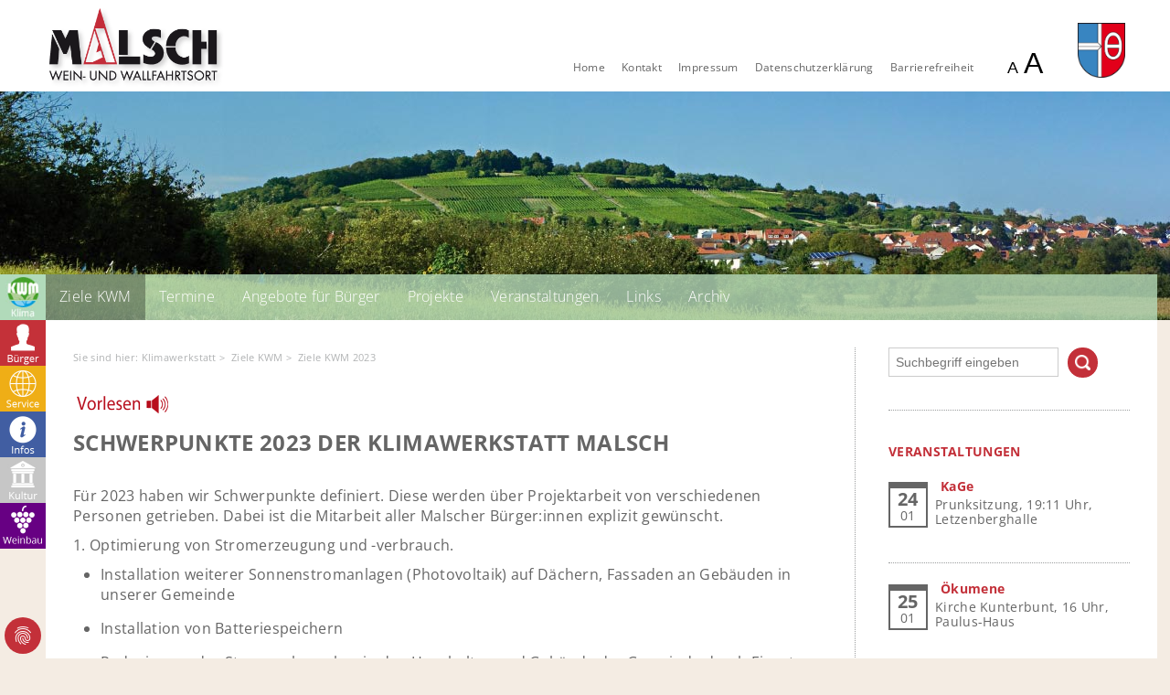

--- FILE ---
content_type: text/html; charset=utf-8
request_url: https://www.malsch-weinort.de/klimawerkstatt/ueber-uns/leitbild-kwm/
body_size: 7839
content:
<!DOCTYPE html>
<html lang="de-DE">
<head>

<meta charset="utf-8">
<!-- 
	This website is powered by TYPO3 - inspiring people to share!
	TYPO3 is a free open source Content Management Framework initially created by Kasper Skaarhoj and licensed under GNU/GPL.
	TYPO3 is copyright 1998-2026 of Kasper Skaarhoj. Extensions are copyright of their respective owners.
	Information and contribution at https://typo3.org/
-->

<base href="https://www.malsch-weinort.de/">
<link rel="icon" href="/fileadmin/Templates/images/icons/favicon.ico" type="image/vnd.microsoft.icon">
<title>Ziele KWM 2023</title>
<meta http-equiv="x-ua-compatible" content="IE=edge" />
<meta name="generator" content="TYPO3 CMS" />
<meta name="description" content="Malsch, Wein- und Wallfahrtsort bei Heidelberg in Baden-Württemberg am Rande des Schwarzwalds" />
<meta name="keywords" content="Malsch, Weinort, Wallfahrtsort, bei Heidelberg, Baden-Württemberg, Schwarzwald" />
<meta name="author" content="Gemeinde Malsch" />
<meta name="robots" content="index,follow" />
<meta name="viewport" content="width=device-width, initial-scale=1.0, maximum-scale=1.0, user-scalable=no" />
<meta property="og:description" content="Malsch, Wein- und Wallfahrtsort bei Heidelberg in Baden-Württemberg am Rande des Schwarzwalds" />
<meta property="og:locale" content="de_DE" />
<meta property="og:type" content="website" />
<meta property="og:site_name" content="Malsch, Wein- und Wallfahrtsort" />
<meta name="twitter:card" content="summary" />
<meta name="icbm" content="49.24, 8.67" />
<meta name="revisit-after" content="7 daystypenum = 0" />
<meta name="theme-color" content="#c33039" />


<link rel="stylesheet" href="/typo3temp/assets/css/7015c8c4ac5ff815b57530b221005fc6.css" media="all">
<link rel="stylesheet" href="/typo3conf/ext/dp_cookieconsent/Resources/Public/css/dp_cookieconsent.css" media="all">
<link rel="stylesheet" href="fileadmin/Templates/css/fonts.css" media="all">
<link rel="stylesheet" href="fileadmin/Templates/css/style.css" media="all">
<link rel="stylesheet" href="fileadmin/Templates/css/slightbox.css" media="all">
<link rel="stylesheet" href="fileadmin/Templates/css/jquery.dropdown.css" media="all">




<script src="fileadmin/Templates/js/jquery-1.12.0.min.js"></script>
<script src="fileadmin/Templates/js/jquery-migrate-1.2.1.min.js"></script>
<script src="fileadmin/Templates/js/jquery.dropdown.js"></script>
<script src="fileadmin/Templates/js/jquery.mixitup.min.js"></script>



 <meta name="og:image" content="https://www.malsch-weinort.de//fileadmin/_processed_/3/a/csm_pc-bg_7493c1a606.jpg" />  <meta name="twitter:image" content="https://www.malsch-weinort.de//fileadmin/_processed_/3/a/csm_pc-bg_7493c1a606.jpg" /> <meta name="og:image:alt" content="" /><link rel="canonical" href="https://www.malsch-weinort.de//klimawerkstatt/ueber-uns/leitbild-kwm/" /><meta name="og:url" content="https://www.malsch-weinort.de//klimawerkstatt/ueber-uns/leitbild-kwm/,," /><script type="application/ld+json">
      {
        "@context": "http://schema.org",
        "@type": "WebSite","headline": "", "image": ["https://www.malsch-weinort.de//fileadmin/_processed_/3/a/csm_pc-bg_a06a66c367.jpg"]}
    </script><script data-ignore="1" data-cookieconsent="statistics" type="text/plain"></script>
<link rel="canonical" href="https://www.malsch-weinort.de/klimawerkstatt/ueber-uns/leitbild-kwm/"/>

</head>
<body>
<div id="header-wrap"><div id="header"><div id="logo"><h1>Malsch Wein- und Wallfahrtsort</h1><p><a href="/buerger/aktuelles/"><img alt="Logo von Malsch" src="/fileadmin/Templates/images/logo.png" width="361" height="162" /></a></p><div id="top-menu"><a href="/buerger/aktuelles/" title="Home">Home</a><a href="/service/kontakt/" title="Kontakt">Kontakt</a><a href="/service/impressum/" title="Impressum">Impressum</a><a href="/service/impressum/datenschutz/" title="Datenschutzerklärung">Datenschutzerklärung</a><a href="/service/barrierefreiheit/" title="Barrierefreiheit">Barrierefreiheit</a><div id="topinfo"><!--div id="kontrast"><a href="de/startseite/###CONTRASTCHANGE###" class="styleswitch" id="normal" rel="normal.css" title="Kontrast ändern" onclick="setActiveStyleSheet('normal.css'); return false;"><img src="fileadmin/Templates/images/icons/Kontrast.svg" alt="Kontrast ändern"></a></div--><div id="schrift"><a><img src="fileadmin/Templates/images/icons/Schriftgroesse.svg" alt="Schriftgröße einstellen"></a><div id="infopopup"><p>Verwenden Sie diese Tastaturbefehle,<br />
			um die Schriftgröße zu verändern:</p><span class="button">STRG</span><span class="button">-</span> bzw. <span class="button">STRG</span><span class="button">+</span></div></div></div></div><div class="clear"></div><p class="wappen"><img alt="Wappen von Malsch" src="/fileadmin/Templates/images/wappen.png" width="259" height="300" /></p></div></div><div id="header-bg"><img src="/fileadmin/img/pc-bg.jpg" width="2500" height="250"   alt="Malsch, Wein- und Wallfahrtsort im Landkreis Karlsruhe in Baden-Württemberg" title="Malsch, Wein- und Wallfahrtsort am Schwarzwald"  border="0"></div><div class="mobileNavi"><div class="navi-rot"><a href="#" data-jq-dropdown="#jq-dropdown-1"><img src="fileadmin/Templates/images/menu-icons/buerger.jpg" alt="Menü Bürger" /></a><div class="jq-dropdown jq-dropdown-tip" id="jq-dropdown-1"><ul class="jq-dropdown-menu"><li><a href="/buerger/der-buergermeister-informiert/">Der Bürgermeister informiert</a></li><li><a href="/buerger/aktuelles/">Aktuelles</a><ul class="jq-dropdown-menu"><li><a href="/buerger/aktuelles/gemeindeentwicklungskonzept/">Gemeindeentwicklungskonzept</a></li><li><a href="/buerger/aktuelles/sanierungsgebiet-ortsmitte-iv/">Sanierungsgebiet Ortsmitte IV</a></li><li><a href="/buerger/aktuelles/integrationskreis-malsch/">Integrationsarbeit Malsch</a></li><li><a href="/buerger/aktuelles/abfallentsorgung/">Abfallentsorgung</a></li><li><a href="/buerger/aktuelles/reisigplatz/">Reisigplatz</a></li><li><a href="/buerger/aktuelles/hundesteuerpflicht/">Hundesteuerpflicht</a></li><li><a href="/buerger/aktuelles/streupflicht/">Streupflicht</a></li><li><a href="/buerger/aktuelles/haeusliche-gewalt/">Häusliche Gewalt</a></li></ul></li><li><a href="/buerger/oeffentliche-bekanntmachung/">Öffentliche Bekanntmachung</a></li><li><a href="/buerger/wissen/kindergarten/kindernest/">Wissen</a><ul class="jq-dropdown-menu"><li><a href="/buerger/wissen/kindergarten/kindernest/">Kindergarten/Kinderhaus</a></li><li><a href="/buerger/wissen/schulen/">Schulen</a></li><li><a href="/buerger/wissen/kirchen/">Kirchen</a></li><li><a href="/buerger/wissen/buecherei/">Bücherei</a></li><li><a href="/buerger/wissen/volkshochschulen/">Volkshochschulen</a></li><li><a href="/buerger/wissen/kinder-und-jugendkunstschule-kikusch/">Kinder- und Jugendkunstschule KIKUSCH</a></li></ul></li><li><a href="/buerger/auskunft/rufnummern/">Auskunft</a><ul class="jq-dropdown-menu"><li><a href="/buerger/auskunft/rufnummern/">Rufnummern</a></li><li><a href="/buerger/auskunft/beratung/">Beratung</a></li><li><a href="/buerger/auskunft/bodenrichtwerte/">Bodenrichtwerte/Gutachterausschuss</a></li><li><a href="/buerger/auskunft/abfallwirtschaft/">Abfallwirtschaft</a></li></ul></li><li><a href="/buerger/links/nachbargemeinden/">Links</a><ul class="jq-dropdown-menu"><li><a href="/buerger/links/nachbargemeinden/">Nachbargemeinden</a></li><li><a href="/buerger/links/regionale-links/">Regionale Links</a></li><li><a href="/buerger/links/oepnv-/-ruftaxi/">ÖPNV / Ruftaxi</a></li><li><a href="/buerger/links/radnetz/">RadNETZ</a></li></ul></li></ul></div></div><div class="navi-gelb"><a href="#" data-jq-dropdown="#jq-dropdown-2"><img src="fileadmin/Templates/images/menu-icons/service.jpg" alt="Menü Service" /></a><div class="jq-dropdown jq-dropdown-tip" id="jq-dropdown-2"><ul class="jq-dropdown-menu"><li><a href="/service/rathaus/aemterverzeichnis/">Rathaus</a><ul class="jq-dropdown-menu"><li><a href="/service/rathaus/aemterverzeichnis/">Ämterverzeichnis</a></li><li><a href="/service/rathaus/fundbuero/">Fundbüro</a></li><li><a href="/service/rathaus/ebuergerservice/">EBürgerservice</a></li><li><a href="/service/rathaus/formularservice-gemeinde/">Formularservice Gemeinde</a><ul class="jq-dropdown-menu"><li><a href="/service/rathaus/formularservice-gemeinde/anmeldung/">Anmeldung</a></li><li><a href="/service/rathaus/formularservice-gemeinde/anforderung-von-personenstandsurkunden/">Anforderung von Personenstandsurkunden</a></li><li><a href="/service/rathaus/formularservice-gemeinde/antrag-verkehrsrechtliche-anordnung/">Antrag verkehrsrechtliche Anordnung</a></li><li><a href="/service/rathaus/formularservice-gemeinde/digitale-bauantraege/">Digitale Bauanträge</a></li><li><a href="/service/rathaus/formularservice-gemeinde/wohnungsgeberbescheinigung/">Wohnungsgeberbescheinigung</a></li><li><a href="/service/rathaus/formularservice-gemeinde/hundesteuer/">Hundesteuer</a></li><li><a href="/service/rathaus/formularservice-gemeinde/abbuchung/">Abbuchung</a></li><li><a href="/service/rathaus/formularservice-gemeinde/gewerbe-an-und-abmeldung/">Gewerbe An- und Abmeldung</a></li><li><a href="/service/rathaus/formularservice-gemeinde/zustimmungserklaerung-der-gesetzlichen-vertreter-bei-ausweis-bzw-passantraegen-von-minderjaehrigen/">Zustimmungserklärung der gesetzlichen Vertreter bei Ausweis- bzw. Passanträgen von Minderjährigen</a></li><li><a href="/service/rathaus/formularservice-gemeinde/schadensmeldung/">Schadensmeldung</a></li></ul></li><li><a href="/service/rathaus/gebuehrenkatalog/">Gebührenkatalog</a></li><li><a href="/service/rathaus/haushalt/">Haushalt</a></li><li><a href="/service/rathaus/ausschreibungen/">Ausschreibungen</a><ul class="jq-dropdown-menu"><li><a href="/service/rathaus/ausschreibungen/stellenausschreibungen/">Stellenausschreibungen</a></li><li><a href="/service/rathaus/ausschreibungen/oeffentliche-ausschreibung-nach-vob/">Öffentliche Ausschreibungen</a></li><li><a href="/service/rathaus/ausschreibungen/vergaben/">Vergaben</a></li></ul></li><li><a href="/service/rathaus/satzungen/verordnungen/">Satzungen/Verordnungen</a></li><li><a href="/service/rathaus/ehrungen/">Ehrungen</a></li></ul></li><li><a href="/service/buergerserviceportal/">Bürgerserviceportal</a></li><li><a href="/service/gemeinderat/">Gemeinderat</a><ul class="jq-dropdown-menu"><li><a href="/service/gemeinderat/sitzungen/">Sitzungen</a></li><li><a href="/service/gemeinderat/einladung-vorlage/">Einladung, Vorlage</a></li><li><a href="/service/gemeinderat/berichte/">Berichte</a></li><li><a href="/service/gemeinderat/geschaeftsordnung/">Geschäftsordnung</a></li><li><a href="/service/gemeinderat/archiv/">Archiv</a></li></ul></li><li><a href="/service/gemeinde-rundschau/">Gemeinde-Rundschau</a><ul class="jq-dropdown-menu"><li><a href="/service/gemeinde-rundschau/bestellung/abonnemet/">Bestellung/Abonnemet</a></li><li><a href="/service/gemeinde-rundschau/veroeffentlichung-alters-u-ehejubilaren/">Veröffentlichung Alters- u. Ehejubilaren</a></li></ul></li><li><a href="/service/kiju-forum/">KiJu-Forum</a><ul class="jq-dropdown-menu"><li><a href="/service/kiju-forum/konzeption/">Konzeption</a></li><li><a href="/service/kiju-forum/aktuelles/">Aktuelles</a></li><li><a href="/service/kiju-forum/protokolle/">Protokolle</a></li></ul></li><li><a href="/service/partnergemeinden/zamardi/">Partnergemeinden</a><ul class="jq-dropdown-menu"><li><a href="/service/partnergemeinden/zamardi/">Zamardi</a></li><li><a href="/service/partnergemeinden/soehle/">Söhle</a></li></ul></li><li><a href="/service/kontakt/">Kontakt</a></li><li><a href="/service/industrie-gewerbe/">Industrie & Gewerbe</a></li></ul></div></div><div class="navi-blau"><a href="#" data-jq-dropdown="#jq-dropdown-3"><img src="fileadmin/Templates/images/menu-icons/infos.jpg" alt="Menü Infos" /></a><div class="jq-dropdown jq-dropdown-tip" id="jq-dropdown-3"><ul class="jq-dropdown-menu"><li><a href="/info/grusswort/">Grußwort</a></li><li><a href="/info/chronik/">Chronik</a></li><li><a href="/info/galerie/">Galerie</a><ul class="jq-dropdown-menu"><li><a href="/info/galerie/bilder-von-malsch/">Bilder von Malsch</a></li><li><a href="/info/galerie/luftbilder-malsch/">Luftbilder Malsch</a></li></ul></li><li><a href="/info/juedisches-leben/">Jüdisches Leben</a><ul class="jq-dropdown-menu"><li><a href="/info/juedisches-leben/infotafel/">Infotafel</a></li><li><a href="/info/juedisches-leben/dorfplatz/">Dorfplatz</a></li><li><a href="/info/juedisches-leben/stolpersteine/">Stolpersteine</a></li></ul></li></ul></div></div><div class="navi-grau"><a href="#" data-jq-dropdown="#jq-dropdown-4"><img src="fileadmin/Templates/images/menu-icons/kultur.jpg" alt="Menü Kultur" /></a><div class="jq-dropdown jq-dropdown-tip" id="jq-dropdown-4"><ul class="jq-dropdown-menu"><li><a href="/kultur/veranstaltungen/">Veranstaltungen</a></li><li><a href="/kultur/maelscher-markt/">Mälscher Markt</a></li><li><a href="/kultur/kulturtreff/">Kulturtreff</a></li><li><a href="/kultur/vereine/">Vereine</a></li><li><a href="/kultur/parteien/">Parteien</a></li></ul></div></div><div class="navi-gruen"><a href="#" data-jq-dropdown="#jq-dropdown-5"><img src="fileadmin/Templates/images/menu-icons/klimawerkstatt.jpg" alt="Menü Klimawerkstatt" /></a><div class="jq-dropdown jq-dropdown-tip" id="jq-dropdown-5"><ul class="jq-dropdown-menu"><li><a href="/klimawerkstatt/ziele-kwm/" class="active">Ziele KWM</a><ul class="jq-dropdown-menu"><li><a href="/klimawerkstatt/ueber-uns/leitbild-kwm/" class="active">Ziele KWM 2023</a></li></ul></li><li><a href="/klimawerkstatt/aktuelles/">Termine</a></li><li><a href="/klimawerkstatt/angebote-fuer-buerger/">Angebote für Bürger</a></li><li><a href="/klimawerkstatt/projekte/">Projekte</a></li><li><a href="/klimawerkstatt/veranstaltungen/">Veranstaltungen</a></li><li><a href="/klimawerkstatt/warum-klimaschutz/">Links</a><ul class="jq-dropdown-menu"><li><a href="/klimawerkstatt/warum-klimaschutz/begriffe-klimaschutz/">Begriffe Klimaschutz</a></li><li><a href="/klimawerkstatt/kliba/">KliBA</a></li></ul></li><li><a href="/klimawerkstatt/archiv/">Archiv</a><ul class="jq-dropdown-menu"><li><a href="/klimawerkstatt/archiv/protokolle/">Protokolle</a></li></ul></li></ul></div></div><div class="navi-lila"><a href="#" data-jq-dropdown="#jq-dropdown-6"><img src="fileadmin/Templates/images/menu-icons/weinbau.jpg" alt="Menü Weinbau" /></a><div class="jq-dropdown jq-dropdown-tip" id="jq-dropdown-6"><ul class="jq-dropdown-menu"><li><a href="/weinbau/geschichte/">Geschichte</a></li><li><a href="/weinbau/genossenschaft/">Genossenschaft</a></li><li><a href="/weinbau/weingueter/">Weingüter</a></li><li><a href="/weinbau/weinwanderweg/">Weinwanderweg</a></li><li><a href="/weinbau/weinfeste/">Weinfeste</a></li></ul></div></div><div class="clear"></div></div></div><div id="container"><div id="icons"><p><a href="/klimawerkstatt/ziele-kwm/"><img alt="Menü Klima" src="/fileadmin/Templates/images/menu-icons/klimawerkstatt.jpg" width="64" height="64" /></a></p><p><a href="/buerger/aktuelles/"><img alt="Menü Bürger" src="/fileadmin/Templates/images/menu-icons/buerger.jpg" width="100" height="100" /></a></p><p><a href="/service/rathaus/aemterverzeichnis/"><img alt="Menü Service" src="/fileadmin/Templates/images/menu-icons/service.jpg" width="100" height="100" /></a></p><p><a href="/info/grusswort/"><img alt="Menü Infos" src="/fileadmin/Templates/images/menu-icons/infos.jpg" width="100" height="100" /></a></p><p><a href="/kultur/kulturtreff/"><img alt="Menü Kultur" src="/fileadmin/Templates/images/menu-icons/kultur.jpg" width="100" height="100" /></a></p><p><a href="/weinbau/"><img alt="Menü Weinbau" src="/fileadmin/Templates/images/menu-icons/weinbau.jpg" width="100" height="100" /></a></p></div><div class="navi-gruen"><ul id="hauptnavi"><li><a href="/klimawerkstatt/ziele-kwm/" class="active">Ziele KWM</a><ul id="ebeneZwei"><li><a href="/klimawerkstatt/ueber-uns/leitbild-kwm/" class="active">Ziele KWM 2023</a></li></ul></li><li><a href="/klimawerkstatt/aktuelles/">Termine</a></li><li><a href="/klimawerkstatt/angebote-fuer-buerger/">Angebote für Bürger</a></li><li><a href="/klimawerkstatt/projekte/">Projekte</a></li><li><a href="/klimawerkstatt/veranstaltungen/">Veranstaltungen</a></li><li><a href="/klimawerkstatt/warum-klimaschutz/">Links</a><ul id="ebeneZwei"><li><a href="/klimawerkstatt/warum-klimaschutz/begriffe-klimaschutz/">Begriffe Klimaschutz</a></li><li><a href="/klimawerkstatt/kliba/">KliBA</a></li></ul></li><li><a href="/klimawerkstatt/archiv/">Archiv</a><ul id="ebeneZwei"><li><a href="/klimawerkstatt/archiv/protokolle/">Protokolle</a></li></ul></li></ul></div><div id="content"><div id="content-left"><p class="rootline" itemscope itemtype="http://schema.org/BreadcrumbList">
		Sie sind hier:
			
		
			
					
							<a href="/klimawerkstatt/ueber-uns/leitbild-kwm/" itemprop="itemListElement" ><span itemprop="name">Klimawerkstatt</span><meta itemprop="position" content="" /></a> >&nbsp; 
						
				
		
			
					
							<a href="/klimawerkstatt/ziele-kwm/" itemprop="itemListElement" ><span itemprop="name">Ziele KWM</span><meta itemprop="position" content="" /></a> >&nbsp; 
						
				
		
			
					
							<span itemprop="name">Ziele KWM 2023</span><meta itemprop="position" content="" /></p><link href="//vrweb15.linguatec.org/VoiceReaderWeb15User/player20/styles/grey/player_skin.css" rel="stylesheet" type="text/css" /><script type="text/javascript"><!--
vrweb_customerid='11612';
vrweb_player_form='1';
vrweb_player_type='embedded';
vrweb_player_color='grey';
vrweb_guilang='de';
vrweb_icon='04';
vrweb_iconcolor='red';
vrweb_lang='de-DE';
vrweb_readelementsid='content-left,sidebar-right';
vrweb_exclelementsclass='page-navigation';
vrweb_exclelementsid='footer-menu,indexedsearchbox';
//--></script><script type="text/javascript" charset="UTF-8" src="//vrweb15.linguatec.org/VoiceReaderWeb15User/player20/scripts/readpremium20.js"></script><!--TYPO3SEARCH_begin--><div id="c317" class="frame frame-default frame-type-text frame-layout-0"><header><h2 class="">
                Schwerpunkte 2023 der Klimawerkstatt Malsch
            </h2></header><p class="paragraph">Für 2023 haben wir Schwerpunkte definiert. Diese werden über Projektarbeit von verschiedenen Personen getrieben. Dabei ist die Mitarbeit aller Malscher Bürger:innen explizit gewünscht.</p><p class="paragraph">1. Optimierung von Stromerzeugung und -verbrauch.&nbsp;</p><ul><li class="paragraph">Installation weiterer Sonnenstromanlagen (Photovoltaik) auf Dächern, Fassaden an Gebäuden in unserer Gemeinde&nbsp;</li><li class="paragraph">Installation von Batteriespeichern&nbsp;&nbsp;</li><li class="paragraph">Reduzierung des Stromverbrauches in den Haushalten und Gebäude der Gemeinde durch Einsatz energieeffizienter Geräte und Implementierung von Maßnahmen zur Stromeinsparung (z.B. Straßenbeleuchtung)&nbsp;&nbsp;</li></ul><p class="paragraph">2. Optimierung der Wärmeerzeugung und -verbrauch&nbsp;&nbsp;</p><ul><li class="paragraph">Installation umweltfreundlicherer Heizungsanlagen&nbsp;&nbsp;</li><li class="paragraph">Reduzierung des Wärmebedarfs durch Gebäudedämmung&nbsp;</li><li class="paragraph">Installation von Lüftungssystemen mit Wärmerückgewinnung&nbsp;</li><li class="paragraph">Reduzierung durch Optimierung des Verbrauchs&nbsp;</li><li class="paragraph">Nutzung von Solarthermie&nbsp;</li></ul><p class="paragraph">3. Verstärkte Nutzung klimafreundlicher Verkehrsmittel&nbsp;</p><ul><li class="paragraph">Vermeidung/Bündelung von Verkehr durch organisierte Mitfahrmöglichkeiten oder Koordination von Lieferdiensten&nbsp;&nbsp;</li><li class="paragraph">Verbesserung der Fahrradnutzung in Malsch&nbsp;</li><li class="paragraph">Optimierung der Anbindung an den ÖPNV auch in Randzeiten und am Wochenende&nbsp;</li><li class="paragraph">Installation eines Car Sharings mit einem Elektrofahrzeug und Optimierung der Ladeinfrastruktur&nbsp;</li></ul><p class="paragraph">4. Optimierung der CO2 Bindung durch die Natur&nbsp;</p><ul><li class="paragraph">Optimierung des Gemeindewaldes zur CO2 Bindung (Feldahorn, Hainbuche, …)&nbsp;</li><li class="paragraph">Erhöhung der Baumdichte im gesamten Dorf&nbsp;&nbsp;</li></ul><p class="paragraph">5. Sonstiges zur CO2 Vermeidung&nbsp;</p><ul><li class="paragraph">Foodsharing&nbsp;&nbsp;</li><li class="paragraph">Reparieren statt wegwerfen&nbsp;</li><li class="paragraph">Flohmärkte als zweite Chance für Gebrauchsgegenstände&nbsp;&nbsp;</li></ul></div><!--TYPO3SEARCH_end--></div><div id="sidebar-right">
	<div id="indexedsearchbox">
		<form method="post" id="indexedsearch" action="/buerger/suchergebnisse/Suche/">
<div>
<input type="hidden" name="tx_indexedsearch_pi2[__referrer][@extension]" value="IndexedSearch" />
<input type="hidden" name="tx_indexedsearch_pi2[__referrer][@controller]" value="Search" />
<input type="hidden" name="tx_indexedsearch_pi2[__referrer][@action]" value="form" />
<input type="hidden" name="tx_indexedsearch_pi2[__referrer][arguments]" value="YTowOnt9ae48fe1981d444a31eadd69d4da858e8a6ffa878" />
<input type="hidden" name="tx_indexedsearch_pi2[__referrer][@request]" value="{&quot;@extension&quot;:&quot;IndexedSearch&quot;,&quot;@controller&quot;:&quot;Search&quot;,&quot;@action&quot;:&quot;form&quot;}99dca0403f3bb3303802bec292b7f35dde89e387" />
<input type="hidden" name="tx_indexedsearch_pi2[__trustedProperties]" value="{&quot;search&quot;:{&quot;_sections&quot;:1,&quot;_freeIndexUid&quot;:1,&quot;pointer&quot;:1,&quot;ext&quot;:1,&quot;searchType&quot;:1,&quot;defaultOperand&quot;:1,&quot;mediaType&quot;:1,&quot;sortOrder&quot;:1,&quot;group&quot;:1,&quot;languageUid&quot;:1,&quot;desc&quot;:1,&quot;numberOfResults&quot;:1,&quot;extendedSearch&quot;:1,&quot;sword&quot;:1}}5b70f4de3f14dd6d6e4d671f721cd5ea9df821a2" />
</div>

			<div class="tx-indexedsearch-hidden-fields">
				<input type="hidden" name="tx_indexedsearch_pi2[search][_sections]" value="0" />
				<input id="tx_indexedsearch_freeIndexUid" type="hidden" name="tx_indexedsearch_pi2[search][_freeIndexUid]" value="_" />
				<input id="tx_indexedsearch_pointer" type="hidden" name="tx_indexedsearch_pi2[search][pointer]" value="0" />
				<input type="hidden" name="tx_indexedsearch_pi2[search][ext]" value="" />
				<input type="hidden" name="tx_indexedsearch_pi2[search][searchType]" value="1" />
				<input type="hidden" name="tx_indexedsearch_pi2[search][defaultOperand]" value="0" />
				<input type="hidden" name="tx_indexedsearch_pi2[search][mediaType]" value="-1" />
				<input type="hidden" name="tx_indexedsearch_pi2[search][sortOrder]" value="rank_flag" />
				<input type="hidden" name="tx_indexedsearch_pi2[search][group]" value="" />
				<input type="hidden" name="tx_indexedsearch_pi2[search][languageUid]" value="0" />
				<input type="hidden" name="tx_indexedsearch_pi2[search][desc]" value="" />
				<input type="hidden" name="tx_indexedsearch_pi2[search][numberOfResults]" value="10" />
				<input type="hidden" name="tx_indexedsearch_pi2[search][extendedSearch]" value="" />
			</div>
				<input placeholder="Suchbegriff eingeben" class="searchbox-sword" id="tx-indexedsearch-searchbox-sword" type="text" name="tx_indexedsearch_pi2[search][sword]" value="" />
				<p><button type="submit" title="Jetzt suchen">Suchen</button></p>
		</form>
	</div>
<div id="c2" class="frame frame-default frame-type-list frame-layout-0"><header><h2 class="">
                Veranstaltungen
            </h2></header><div class="calendarize"><div class="panel panel-default state-default"><div class="panel-body"><div class="media calendarize-item"><div class="media-body"><h3>KaGe</h3><p class="time"><strong>24</strong><br />01
	
	
					</p><p class="teaser">
								Prunksitzung, 19:11 Uhr, Letzenberghalle
							</p></div></div></div></div><div class="linie-punkt"></div><div class="panel panel-default state-default"><div class="panel-body"><div class="media calendarize-item"><div class="media-body"><h3>Ökumene</h3><p class="time"><strong>25</strong><br />01
	
	
					</p><p class="teaser">
								Kirche Kunterbunt, 16 Uhr, Paulus-Haus
							</p></div></div></div></div><div class="linie-punkt"></div><div class="panel panel-default state-default"><div class="panel-body"><div class="media calendarize-item"><div class="media-body"><h3>Gemeinde</h3><p class="time"><strong>27</strong><br />01
	
	
					</p><p class="teaser">
								Gemeinderatssitzung, 18:30 Uhr, gr. Sitzungssaal im Rathaus
							</p></div></div></div></div><div class="linie-punkt"></div><div class="panel panel-default state-default"><div class="panel-body"><div class="media calendarize-item"><div class="media-body"><h3>Tierpark Brosome</h3><p class="time"><strong>31</strong><br />01
	
	
					</p><p class="teaser">
								Kappenabend, 20:11 Uhr, Tierparkranch
							</p></div></div></div></div><div class="linie-punkt"></div></div></div><div id="c4" class="frame frame-default frame-type-text frame-layout-0"><p class="align-right"><a href="/kultur/veranstaltungen/" class="internal-link">Alle Termine anzeigen</a></p></div></div><div class="clear"></div><a href="https://www.115.de/" target="_blank" class="d115"><img src="fileadmin/img/D115-Logo.png" alt="Ihre Behördennummer" width="226" height="126" border="0"></a></div></div><div id="footer-menu"><a href="/buerger/aktuelles/" title="Home">Home</a><a href="/service/kontakt/" title="Kontakt">Kontakt</a><a href="/service/impressum/" title="Impressum">Impressum</a><a href="/service/impressum/datenschutz/" title="Datenschutzerklärung">Datenschutzerklärung</a><a href="/service/barrierefreiheit/" title="Barrierefreiheit">Barrierefreiheit</a></div>

<script src="/typo3conf/ext/dp_cookieconsent/Resources/Public/JavaScript/dp_cookieconsent.js"></script>
<script src="fileadmin/Templates/js/slimbox.2.0.5.js"></script>
<script src="fileadmin/Templates/js/smooth-scroll.js"></script>
<script src="fileadmin/Templates/js/initializeJs.js"></script>


<!--
  ~ Copyright (c) 2021.
  ~
  ~ @category   TYPO3
  ~
  ~ @copyright  2021 Dirk Persky (https://github.com/DirkPersky)
  ~ @author     Dirk Persky <info@dp-wired.de>
  ~ @license    MIT
  -->



<!-- Begin Cookie Consent plugin by Dirk Persky - https://github.com/DirkPersky/typo3-dp_cookieconsent -->
<script type="text/plain" data-ignore="1" data-dp-cookieDesc="layout">
    Diese Website benutzt Cookies, die für den technischen Betrieb der Website erforderlich sind und stets gesetzt werden. Andere Cookies, um Inhalte und Anzeigen zu personalisieren werden nur mit Ihrer Zustimmung gesetzt.


    <a aria-label="learn more about cookies"
       role=button tabindex="1"
       class="cc-link"
       href="/service/impressum/datenschutz/"
       rel="noopener noreferrer nofollow"
       target="_blank"
    >
        Mehr Infos
    </a>


</script>
<script type="text/plain" data-ignore="1" data-dp-cookieSelect="layout">
    <div class="dp--cookie-check" xmlns:f="http://www.w3.org/1999/html">
    <label for="dp--cookie-require">
        <input type="hidden" name="" value="" /><input disabled="disabled" class="dp--check-box" id="dp--cookie-require" tabindex="-1" type="checkbox" name="" value="" checked="checked" />
        Notwendig
    </label>
    <label for="dp--cookie-marketing">
        <input class="dp--check-box" id="dp--cookie-marketing" tabindex="1" type="checkbox" name="" value="" />
        externe Ressourcen
    </label>
</div>

</script>
<script type="text/plain" data-ignore="1" data-dp-cookieRevoke="layout">
    <div class="dp--revoke {{classes}}">
    <i class="dp--icon-fingerprint"></i>
    <span class="dp--hover">Cookies</span>
</div>
</script>
<script type="text/plain" data-ignore="1" data-dp-cookieIframe="layout">
    <div class="dp--overlay-inner" data-nosnippet>
    <div class="dp--overlay-header">{{notice}}</div>
    <div class="dp--overlay-description">{{desc}}</div>
    <div class="dp--overlay-button">
        <button class="db--overlay-submit" onclick="window.DPCookieConsent.forceAccept(this)"
                data-cookieconsent="{{type}}" {{style}}>
        {{btn}}
        </button>
    </div>
</div>

</script>
<script type="text/javascript" data-ignore="1">
    window.cookieconsent_options = {
        overlay: {
            notice: true,
            box: {
                background: '#C33039',
                text: '#FFFFFF'
            },
            btn: {
                background: '#C33039',
                text: '#FFFFFF'
            }
        },
        content: {
            message:'Diese Website benutzt Cookies, die für den technischen Betrieb der Website erforderlich sind und stets gesetzt werden. Andere Cookies, um Inhalte und Anzeigen zu personalisieren werden nur mit Ihrer Zustimmung gesetzt.',
            dismiss:'Auswahl akzeptieren',
            allow:'Speichern',
            deny: 'Ablehnen',
            link:'Mehr Infos',
            href:'/service/impressum/datenschutz/',
            target:'_blank',
            'allow-all': 'Alle akzeptieren!',

            media: {
                notice: 'Cookie-Hinweis',
                desc: 'Durch das Laden dieser Ressource wird eine Verbindung zu externen Servern hergestellt, die Cookies und andere Tracking-Technologien verwenden, um die Benutzererfahrung zu personalisieren und zu verbessern. Weitere Informationen finden Sie in unserer Datenschutzerklärung.',
                btn: 'Erlaube Cookies und lade diese Ressource',
            }
        },
        theme: 'classic',
        position: 'bottom',
        type: 'info',
        revokable: true,
        reloadOnRevoke: false,
        checkboxes: {"statistics":"false","marketing":"false"},
        palette: {
            popup: {
                background: '#C33039',
                text: '#FFFFFF'
            },
            button: {
                background: '#C33039',
                text: '#FFFFFF',
            }
        }
    };
</script>
<!-- End Cookie Consent plugin -->



</body>
</html>

--- FILE ---
content_type: text/css; charset=utf-8
request_url: https://www.malsch-weinort.de/fileadmin/Templates/css/style.css
body_size: 5485
content:
@charset "UTF-8";
/* CSS Document */

* {
  margin:0px;
  padding:0px;
}

body {
  font-family: 'Open Sans', Arial, Helvetica, sans-serif;
  font-size:16px;
  line-height:140%;
  color:#656565;
  letter-spacing:0.3px;
  background-color:#f4ece3;
}

h1 {
  position:absolute;
  top:0px;
  left:-9999px;
}

h2 {
  font-size:24px;
  line-height:145%;
  margin-bottom:30px;
  text-transform:uppercase;
}

#sidebar-right h2 {
  font-size: 14px;
  margin-bottom: 20px;
  color: #c33039;
}

h3 {
  font-size: 14px;
  margin-bottom: 15px;
  color: #c33039;
}

p {  margin-bottom:10px; }
a { color: #c33039; }
/*------------------------------
------------- Header -----------
--------------------------------*/
div#header-wrap {
  background-color: #fff;
}

div#header {
  width: 1200px;
  margin: 0px auto;
}

div#header-bg {
  width: 100%;
  margin: 0px auto;
  overflow:hidden;
}

div#logo {
  height: 100px;
  position:relative;
}

div#logo p {
  padding: 5px 0px 0px 0px;
  width: auto;
  float: left;
  margin-bottom: 0px;
}

div#logo p img {
  width: 200px;
  height: auto;
  display:block;
}

div#logo p.wappen {
  position:absolute;
  top:20px;
  right:35px;
}

div#logo p.wappen img {
  width: auto;
  height: 60px;
}

div#top-menu {
  width: 85%;
  text-align: right;
  margin-bottom: 0px;
  float: none;
  padding: 63px 0px 15px 0px;
  font-size: 12px;
}

div#top-menu a {
  color: #656565;
  text-decoration: none;
  margin-right:18px;
}
div#top-menu a:last-child {
	margin-right:0;
}
div#top-menu a:hover {
  color: #c33039;
}

div#header-bg {
  height: 250px;
}

div#header-bg {
  height: 250px;
}

div#header-bg img {
  min-width:100%;
  min-height:250px;
}

/*---------------------------------
------------- Container -----------
-----------------------------------*/
div#container {
  width: 1200px;
  margin: 0px auto;
  position: relative;
  background-color: #fff;
}


/*---------------------------------
-------------- Navi Icons ---------------
-----------------------------------*/
div#icons {
  position: absolute;
  top: -50px;
  left: -50px;
}
div#icons p {
  margin-bottom: 0px;
  height: 50px;
  width: 50px;
}

div#icons p a img {
  width: 50px;
  height: auto;
}

/*-------------- Navi Farben ---------------*/
.navi-rot ul#hauptnavi {
  background-color: rgba(195, 48, 57, 0.8);
}

.navi-gelb ul#hauptnavi {
  background-color: rgba(239, 174, 22, 0.8);
}

.navi-blau ul#hauptnavi {
  background-color: rgba(65, 94, 162, 0.8);
}

.navi-grau ul#hauptnavi {
  background-color: rgba(198, 198, 198, 0.8);
}

.navi-gruen ul#hauptnavi {
  background-color: rgba(180, 217, 184, 0.8);
}

.navi-lila ul#hauptnavi {
  background-color: rgba(103, 0, 131, 0.8);
}


/*-------------- Navi ---------------*/
ul#hauptnavi {
  position: absolute;
  top: -50px;
  left: 0px;
  width: 1200px;
  list-style: none;
  height: 50px;  
}

ul#hauptnavi li {
  float: left;
  position:relative;
}

ul#hauptnavi li a {
  padding: 13px 15px 15px;
  display: block;
  float: left;
  width:auto;
  color: #fff;
  text-decoration: none;
  font-weight: 300;
  transition:background-color 0.3s ease 0s;
}

ul#hauptnavi li a:hover {
  background-color: rgba(0, 0, 0, 0.3);
  transition:all 0.3s ease 0s;
}

ul#hauptnavi li a.active {
  background-color: rgba(0, 0, 0, 0.3);
}

ul#ebeneZwei {
  position:absolute;
  top:50px;
  left:0px;
  width:230px;
  background-color:#f4ece3;
  list-style:none;
  display:none;
  z-index:1000;
}

ul#ebeneZwei li {
  float:none;
}

ul#ebeneZwei li a {
  float:none;
  color:#656565;
}

ul#ebeneZwei li.unterpunkte a::after {
  content:" ➤";
  position:relative;
  top:3px;
  left:15px;
  font-size:22px;
}

ul#ebeneZwei li a:hover {
  background-color:#e8dccf;
}

ul#ebeneZwei li a.active {
  background-color:#e8dccf;
}

ul#ebeneDrei {
  position:absolute;
  top:0px;
  left:230px;
  min-width:100%;
  background-color:#f4ece3;
  list-style:none;
  display:none;
  z-index:1000;
}

ul#ebeneDrei li {
  float:none;
}

ul#ebeneDrei li a {
  float:none;
  color:#656565;
  
}

ul#ebeneZwei li.unterpunkte ul#ebeneDrei li a::after {
  content:"";
  
}

ul#ebeneDrei li a:hover {
  background-color:#e8dccf;
}

ul#ebeneDrei li a.active {
  background-color:#e8dccf;
}

ul#hauptnavi li:hover ul#ebeneZwei {
  display:block;
  transition:all 0.8s ease 0s;
}

ul#ebeneZwei li:hover ul#ebeneDrei {
  display:block;
  transition:all 0.8s ease 0s;
}


.mobileNavi {
  display: none;
}
/*------------- Content -----------*/
div#content { padding: 30px; }

p.rootline {
  font-size: 11px;
  color: #b1b3b4;
  margin-bottom:30px;
}

p.rootline a {
  font-size: 11px;
  color: #b1b3b4;
  text-decoration:none;
}

div#content-left {
  width: 834px;
  border-right: 1px dotted #9c9e9f;
  padding:0px 30px 30px 0px;
  float: left;
  margin-right:24px;
  min-height:513px;
  min-height:883px;
  /*overflow:scroll;*/
}

p a {
  text-decoration: none;
  color:#c33039;
}

p a:hover {
  color:#656565;
}

div#content ul li {
  margin-left:30px;
  margin-bottom:15px;
}

div#content ol li {
  margin-bottom: 15px;
  margin-left: 30px;
}

div#content-left img {
	width:auto;
	max-width: 100% !important;
	height:auto;
}

div#content-left caption {
  font-size:10px;
}

/* #### special Content #### */
#c241, a.d115 {
  position: absolute;
  margin: -13.8% 0 0 75%;
}
a.d115 img { max-width:226px; width:auto !important; height:auto !important;}

#c299 {
	position: absolute;
	left:50%;
	margin: 0 0 0 120px;
	top: 2rem;
	-webkit-transition: all 0.4s ease-in-out;
	-moz-transition: all 0.4s ease-in-out;
	-ms-transition: all 0.4s ease-in-out;
	-o-transition: all 0.4s ease-in-out;
	transition: all 0.4s ease-in-out;
}
#c299 img { max-width:120px; width:auto !important; height:auto !important;}
@media only screen and (max-width: 1220px) {
	#c299 {
		margin-left:7%;
	}
}

@media only screen and (max-width: 800px) {
	#c299 {
		left: auto;
		margin:0;
		right: 30px;
	}
}

@media only screen and (max-width: 500px) {
	#c299 {
		top: 4.8rem
	}
	#c299 img { max-width:80px;}
}

/*------------- Tabellen -------------*/
table {
  width:100%;
  border-spacing:0px;
}

table tr td {
  padding: 10px 20px 10px 0px;
  border-bottom: 1px solid #ccc;
  font-size:14px;
  vertical-align:top;
  
}
table tr td a+a {
	display:block;
}

table tr th {
  padding: 0px 20px 20px 0px;
  border-bottom: 1px solid #ccc;
  text-align:left;
}
table tr td.td-last { 
	padding-right:0px; 
	min-width: 42px;
}

table tr td a {
  color:#c33039;
  text-decoration:none;
}

table tr td a:hover { color:#656565; }

table.ce-table p {
	margin-bottom:0;
}

/*------------- EVENTTABELLE --------------*/
table.calendarize{
  text-align:left;
  vertical-align:top;
  margin-bottom:20px;
}


.calendarize td span.date {
	color:#c33039;
	font-weight:bold;
}

table.calendarizetd a {
  color:#c33039;
  font-size:12px;
  text-decoration:none;
}

div#content-left table.calendarize td.ical img {
  height:auto;
  width:40px !important;
  display:block;
}

div.calendarize a.alliCal {
  color:#c33039;
  text-decoration: none;
}
div.calendarize a.alliCal:hover { color:#656565; }

div#content-left div.calendarize a.alliCal img {
  height:auto;
  width:30px !important;
  position:relative;
  top:3px;
  left:5px;
  
}

/*------------- Sidebar-Right -----------*/
div#sidebar-right {
  width: 256px;
  margin-left: 859px;
  font-size: 12px;
  line-height: 16px;
  padding-left: 25px;
}

div#sidebar-right form {
  margin-bottom: 35px;
  border-bottom: 1px dotted #9c9e9f;
  padding-bottom: 25px;
}

/*------------- Barriere Rechts ----------- */
#topinfo {
	margin:15px 0;
	position: absolute;
	right: 106px;
	top: 42px;
}

#kontrast {
	float:left;
	margin: 0 15px 15px 0;
}
#kontrast img {
	width:30px;
	height:auto;
}
#schrift img {
	width:40px;
	height:auto;
}

#schrift #infopopup {
	position:absolute;
	background:rgba(255,255,255,0.95);
	padding:15px;
	border:1px solid #dadada;
	visibility: hidden;
	width: 225px;
	margin-left: -150%;
	opacity: 0;
	transition: visibility 0s, opacity 0.5s linear;
	
}

#infopopup .button {
    background: #000;
    border: 1px solid #666;
    margin-right: 5px;
    padding: 0 5px;
	color:#fff;
	font-weight:bold;
}
#schrift:hover #infopopup {
	visibility: visible;
	opacity: 1;
}


/*------------- SUCHE-Right ----------- */
#indexedsearchbox input {
  padding:7px;
  font-size:14px;
  border:1px solid #ccc;
  margin-right:10px;
  float:left;
}

#indexedsearchbox p button {
  background-color: #c33039;
  background-image: url("../images/icons/suchen.png");
  background-position: center center;
  background-repeat: no-repeat;
  background-size: 50% auto;
  border: 0 none;
  border-radius: 16px;
  height: 33px;
  padding: 7px;
  text-indent: -99999px;
  width: 33px;
}


#indexedsearchbox p button:hover { cursor:pointer; }

/*------------- SUCHE-Ergebnisse -----------*/
.tx-indexedsearch table {
  width:auto;
  margin-bottom: 50px;
}

.tx-indexedsearch table td {
  border:0;
  vertical-align:middle;
  font-size: 16px;
}

.tx-indexedsearch table td input {
  border: 1px solid #ccc;
  font-size: 14px;
  margin-right: 10px;
  padding: 7px;
}

.tx-indexedsearch table td input.submit {
  border:0;
  font-size: 16px;
  padding: 7px;
  background-color:#c33039;
  color:#fff;
}
.tx-indexedsearch table td input.submit:hover { cursor:pointer; }
form#tx_indexedsearch p { display:none; }
.tx-indexedsearch-rules { display:none; }
.tx-indexedsearch .tx-indexedsearch-whatis { margin-bottom:50px;}
table td.tx-indexedsearch-info { display:none; }
div#content-left td.tx-indexedsearch-icon {border:none;}
div#content-left td.tx-indexedsearch-icon img { width:auto !important; }
.noborder {border:none;}
table td.tx-indexedsearch-descr {
  padding:7px;
  background-color:#ededed;
}

div#content ul.tx-indexedsearch-browsebox {
  padding:20px 0px;
  border-bottom:1px solid #ccc;
  border-top:1px solid #ccc;
  margin:20px 0px;
  list-style: none;
}
div#content ul.tx-indexedsearch-browsebox li { 
	margin:0px 20px 0px 0px; 
	display:inline-block;
}

div#content ul.tx-indexedsearch-browsebox li a {
	color:#656565;
	text-decoration:none;
}
div#content ul.tx-indexedsearch-browsebox li strong a { color:#c33039; }
div#content ul.tx-indexedsearch-browsebox li a:hover { color:#c33039; }


/*------------- Veranstaltungskalender - Sidebar -----------*/
div.calendarize p.time {
  margin-top:-17px;
  text-transform:uppercase;
  border: 2px solid #656565;
  border-top:7px solid #656565;
  padding:4px 3px 3px;
  width:33px;
  float:left;
  font-size:14px;
  margin-right:8px;
  text-align:center;
}
div.calendarize .calendarize-item {
    display: block;
    min-height: 90px;
	margin-top:15px;
}
div.calendarize p.time a {
  color:#656565;
  text-decoration: none;
}

div.calendarize p.teaser {
  font-size:14px;
  margin-bottom:4px;
}

div.calendarize div.termin:hover p.time {
  border-color:#c33039;
}

div.calendarize p.time strong {
  font-size:20px;
}

div.calendarize span.time {
	font-size:85%;
}
div.calendarize span.time span.date {
	font-size:114%;
}
div.calendarize h3 {
  margin-bottom:4px;
  margin-left:57px;
}

div.calendarize h3 a {
  color:#c33039;
  text-decoration:none;
}

div.calendarize h3 a:hover {
  text-decoration:underline;
}

div.calendarize p.info {
  margin-bottom:7px;
  margin-left:59px;
}

div.calendarize p.ical {
  margin-bottom:20px;
  font-size:10px;
  margin-left:59px;
}

div.calendarize p.ical a {
  color: #656565;
  text-decoration: none;
}

div.calendarize p.ical a:hover {
  text-decoration: underline;
}

/*-------------------- N E W S  /  List View ---------------------*/
.news .article .header {
  border-bottom: 1px solid #ccc;
  position:relative;
  padding-bottom: 10px;
  margin-bottom: 10px;
  
}

.news .article .header h3 {
  font-size: 19px;
  width: 734px;
  max-width: 100%;
  margin-bottom:0;
}

.news .article .header h3 a {
  color: #c33039;
  text-decoration: none;
}

p.date {
  font-size: 14px;
  text-align: right;
  width: 100px;
  position:absolute;
  bottom:5px;
  right:0px;
  margin-bottom:0;
}

.news .article .teaser-text {
  float: left;
  width: 100%;
  margin-right:50px;
}

.news .article .teaser-text a {
  color: #c33039;
  font-size: 14px;
  text-decoration: none;
}

.news .article .teaser-text a:hover {
  color:#656565;
}

.news .article .news-img-wrap {
  background:none;
  float: none;
  margin:0px;
  width:auto;
}

.news .article .news-img-wrap a {
  border:0px;
  display: inline-block;
  float: none;
  padding:0px;
}

.news .article .news-img-wrap img {
  display:block;
  float:none;
  width:150px;
}

.news .page-navigation p {
	float: left;
}

ul.f3-widget-paginator {
	text-align: center;
}

ul.f3-widget-paginator li {
	display: inline-block;
	padding: 0 2px;
	background: none;
}

ul.f3-widget-paginator li a {
	display: block;
}


/*-------------------- N E W S  /  Detail View ---------------------*/
.news-single .article .header h3 {
  font-size: 24px;
  color: #c33039;
  text-transform:uppercase;
}

.news-text-wrap {
  margin-bottom: 50px;
}

.news-backlink-wrap {
  margin-bottom:10px;
}

.news-backlink-wrap a {
  color:#c33039;
  text-decoration:none;
}

.news-backlink-wrap a:hover {
  color:#656565;
}

div.social {
  border-top: 1px solid #ccc;
}

div.social .fb-share-button  {
  float: left;
  margin: 20px 20px 0 0;
  width: auto;
}

div.social iframe#twitter-widget-0 {
  margin: 22px 0 0;
}

.news-related-wrap {
  display: table;
  margin-top: 50px;
  width: 100%;
}

.news-related-wrap ul li a {
  color:#c33039;
  text-decoration:none;
}


.news-related-wrap ul li a:hover {
  color:#656565;
}

/*-------------  F O R M U L A R E  ----------------*/
div#content form ol {
  list-style: none;
}

.frame-type-form_formframework .form-group {
  padding:15px 0px 15px 0px;
  clear:both;
  display:block;
  min-height: 50px;
}

.frame-type-form_formframework input[type="text"],
.frame-type-form_formframework input[type="tel"],
.frame-type-form_formframework textarea {
  padding:5px;
  font-size:14px;
  width:100%;
}

.frame-type-form_formframework input[type="file"] {
	position: relative;
	width: auto;
	z-index: auto;
	text-align: left;
}

.frame-type-form_formframework .form-check .form-check-label>span {
	display:inline-block;
	padding-left:10px;
	max-width: 90%;
}

.frame-type-form_formframework .form-check input {
	vertical-align: top;
	margin-top: 4px;
}

.frame-type-form_formframework .control-label {
  margin-right:0px;
  width: 40%;
  display:inline-flex;
}

.frame-type-form_formframework .input {
	display:inline-flex;
	width: 58%;
}

.frame-type-form_formframework .input.checkbox {
	width: 100%;
}

.frame-type-form_formframework fieldset {
  border:0px;
}

.frame-type-form_formframework legend {
  margin:0px;
  color:#c33039;
  color: #656565;
  font-weight: bold;
  margin-top: 20px;
}

.frame-type-form_formframework .error {
	border: 2px solid #c33039;
	padding:0.5rem;
	border: 2px solid #c33039;
	padding: 0.5rem;
	display: table-cell;
	height: auto;
	vertical-align: middle;
}

.frame-type-form_formframework .input>.help-block {
	position: absolute;
	margin-top: -2.5rem;
	max-width: 41%;
	font-size: 76%;
	padding: 0.5rem;
	background: transparent;
	color: #fff;
	-webkit-transition: all 0.4s ease-in-out;
	-moz-transition: all 0.4s ease-in-out;
	-ms-transition: all 0.4s ease-in-out;
	-o-transition: all 0.4s ease-in-out;
	transition: all 0.4s ease-in-out;
	display:none;
}
.frame-type-form_formframework .input.checkbox>.help-block {
	position: relative;
	margin-top: 0;
	max-width: 100%;
	font-size: 100%;
	padding: 0;
	background: transparent;
	color: inherit;
	display:block;
}

.frame-type-form_formframework .input:hover>.help-block {
	display:block;
	background: #656565;
}

@media only screen and (max-width:800px) {
	.frame-type-form_formframework .control-label {
	  width: 100%;
	}

	.frame-type-form_formframework .input {
		width: 100%;
	}
	
	.frame-type-form_formframework .input>.help-block {
		margin-top: -4.5rem;
		max-width: 80%;
	}
}

.frame-type-form_formframework .btn.btn-primary {
  width:auto;
  font-size:16px;
  text-transform:uppercase;
  color:#fff;
  background-color:#c33039;
  padding:10px 15px;
  border:0;
  
}

.frame-type-form_formframework .btn.btn-primary:hover {
  background-color:#656565;
  cursor:pointer;
}

/*------------- MixItUp -----------*/
.tx-mixitup #Container {
  margin-top: 50px;
}

div.mix {
  border-bottom: 1px solid #ccc;
  margin-bottom: 1%;
  padding: 3% 0;
  width: 100%;
}

div.mix h2 {
  margin-bottom:0px;
  font-size:20px;
}
div.mix p {
	margin:0;
}
.tx-mixitup .filter {
  width:auto;
  background-color:#ededed;
  float:left;
  padding:7px 15px;
  margin-bottom:10px;
  margin-right:10px;
}

.tx-mixitup .active {
  background-color:#c33039 !important;
  color:#fff !important;
}

.tx-mixitup .filter:hover {
  background-color:#c33039;
  color:#fff;
  cursor: pointer;
}

/*-------------- Footer -------------*/
#footer-menu { 
	margin-top:20px; 
	text-align: center;
	font-size: 12px;
}
#footer-menu a { 
	color:#565656; 
	margin:0 9px;
}

/*------------- sonstiges -----------*/
.clear { clear:both; }
.abstand40 { margin-bottom:40px; }
.linie-punkt {
  height:1px;
  border-bottom:1px dotted #9c9e9f;
  margin-bottom:20px;
}
.csc-default { margin-bottom:30px;}
.align-right { text-align:right; }

/* #### Cookiebar: #### */
.cc-window .dp--cookie-check{
    border: none;
}

.cc-floating.cc-theme-classic {
    border-radius: 0px;
}

.cc-window.cc-floating {
	max-width: 100%;
}

.cc-revoke, .cc-window {
	font-family: inherit;
	font-size: 13px;
}

.cc-compliance .cc-btn,
.db--overlay-submit {
	background:#1E8413 !important;
	color:#fff;
}

body.dp--cookie-consent {
	margin-bottom: 22rem;
}

/* Special  Bürger-Portal-Button */
#c266 {
	position: absolute;
	right: 28%;
	margin-top: -100px;
}

a.btn { 
	padding: 0.5rem 1rem;
	display: inline-block;
}

a.btn-primary { 
	background-color: #c33039;
	color:#fff;
	font-weight: bold;
}
/* Special  Unsere Nachbargemeinden */
#c93 .ce-gallery img {
	width:260px !important;
}
#c93 .ce-gallery figcaption {
	text-align: center;
}
/* ------------------- MEDIA QUERRIES --------------------*/
/*-------------- Kleine Monitore --------------*/
@media only screen and (max-width: 1300px) {
	div#header {
	  margin: 0 0 0 50px;
	  width: 95%;
	}

	div#container {
	  margin:0px 0px 0px 50px;
	  width:95%;
	}

	ul#hauptnavi { width:100% }

	ul#hauptnavi li:active ul#ebeneZwei {
	  display:block;
	  transition:all 0.8s ease 0s;
	}

	ul#ebeneZwei li:active ul#ebeneDrei {
	  display:block;
	  transition:all 0.8s ease 0s;
	}
	#indexedsearchbox input { max-width: 70%; }
	div#sidebar-right {
	  margin-left: 75%;
	  width:auto;
	}

	div#content-left {
	  padding: 0 3% 3% 0;
	  width: 71%;
	  margin-right:0;
	}

	/*------- N E W S --------*/
	.news .article .teaser-text {
	  margin-right: 5%;
	  width: 75%;
	}

	.news .article .news-img-wrap {
	  float: right;
	  width: 20%;
	}
}

/* -------------- T A B L E T S --------------*/
@media only screen and (max-width: 1025px) {
	#hauptnavi {
	  display:none;
	}

	#icons {
	  display:none;
	}

	div#container {
	  margin:0;
	  width:100%;
	}

	/*-------------- N A V I --------------*/
	.mobileNavi {
	  display: block;
	  width:100%;
	  background-color: #e3e3e3;
	  height:70px;
	}

	.mobileNavi a {
	  display:block;
	  height:70px;
	}

	.mobileNavi a img {
	  display: block;
	  width:70px;
	  height:70px;
	  position:relative;
	  z-index:2000;
	}

	.mobileNavi .navi-rot, .mobileNavi .navi-gelb, .mobileNavi .navi-blau, .mobileNavi .navi-grau, .mobileNavi .navi-gruen, .mobileNavi .navi-lila {
	  width:70px;
	  float:left;
	  height:70px;
	}

	.mobileNavi .navi-rot {
	  background-color: rgba(195, 48, 57, 0.8);
	}

	.mobileNavi .navi-gelb { background-color: rgba(239, 174, 22, 0.8);	}
	.mobileNavi .navi-blau { background-color: rgba(65, 94, 162, 0.8); }
	.mobileNavi .navi-grau { background-color: rgba(198, 198, 198, 0.8); }
	.mobileNavi .navi-gruen { background-color: rgba(180, 217, 184, 0.8); }
	.mobileNavi .navi-lila { background-color: rgba(103, 0, 131, 0.8); }

	/*-------------- H E A D E R  --------------*/
	div#header {
	  margin: 0 auto;
	  padding:0;
	  width: 100%;
	  position:relative;
	}
	div#header-bg { height: 130px; }
	div#logo {
	  height: auto;
	  position: absolute;
	  top:0px;
	  left:0px;
	  width:100%;
	}

	div#logo p {
	  background-color: rgba(255, 255, 255, 0.8);
	  padding: 20px 30px;
	}

	div#top-menu {
	  position: absolute;
	  right: 60px;
	  top: 155px;
	  width: 250px;
	  background: none;
	  float: left;
	  margin: 0;
	  padding: 0;
	  text-align: right;
	  width: 100%;
	}
	div#top-menu a {
		margin-right: 8px;
	}
	#topinfo {
		right: -53px;
		top: -15px;
	}
	div#logo p.wappen {
	  background: none;
	  padding:0;
	  top:35px;
	}
	#indexedsearchbox input { max-width: 60%; }
	div.calendarize h3 {
		-webkit-hyphens: auto;
		  -ms-hyphens: auto;
		  hyphens: auto;
	}
	#c241, a.d115 { margin-left: 70%;}
	
	.table-scrollable {
	  width: 100%;
	  overflow-y: auto;
	  margin: 0 0 1em;
	}

	.table-scrollable::-webkit-scrollbar {
	  -webkit-appearance: none;
	  width: 14px;
	  height: 14px;
	}

	.table-scrollable::-webkit-scrollbar-thumb {
	  border-radius: 8px;
	  border: 3px solid #fff;
	  background-color: rgba(0, 0, 0, .3);
	}

}

/*-------------- T A B L E T S  Hochkant-------------- */
@media only screen and (max-width: 800px) {

	div#content-left {
	  float:none;
	  width:100%;
	  padding:0;
	  border-right:0;
	  margin-bottom: 100px;
	  min-height:100px;
	}

	div#sidebar-right {
	  margin:0;
	  padding:28px;
	  border:1px solid #e3e3e3;
	}

	div.calendarize-item {
	  width:40%;
	  float:left;
	  padding:4% 4% 1% 4%;
	  background-color:#efefef;
	  margin-right:2%;
	  margin-bottom: 2%;
	  min-height: 132px;
	}

	.linie-punkt { display:none; }
	#c241, a.d115 { width:100%; position:relative; margin: 0;}
	a.d115:after {
		content: ".";
		clear: both;
		display: block;
		visibility: hidden;
		height: 0px;
		width:100%;
	}
	#c266 {
		right: 5%;
	}
}

/*--------------------------------------- T A B L E T S  Hochkant --------------------------------------------*/
@media only screen and (max-width: 660px) {
	div#top-menu a { display:none; }
	#topinfo a { display:block !important; }
	#topinfo {
		right: 3%;
		top: 0;
		position: fixed;
		z-index: 10;
	}
	#schrift #infopopup {
		padding: 0;
		right: 0;
		margin-left: 0;
		width:300px;
		z-index:10;
	}
	#schrift #infopopup p {
		width: auto !important;
		padding:10px !important;
		float: none;
		line-height: 100%;
	}
	div.termin {
	  width:94%;
	  float:none;
	  padding:4% 4% 1% 4%;
	  background-color:#efefef;
	  margin-right:2%;
	  margin-bottom: 2%;
	  min-height:100px;
	}
	.linie-punkt { display:none; }
	.news .article .header h3 { width: 100%; }
	div#header-bg { height: 128px; }
	div#logo { overflow:hidden; }

	div#logo p {
		background-color: rgba(255, 255, 255, 0.8);
		padding: 19.12px 30px;;
		width: 94%;
	}

	div#logo p.wappen {
		background: rgba(0, 0, 0, 0) none repeat scroll 0 0;
		padding: 0;
		right: -215px;
		top: 40px;
	}

	.mobileNavi {
		height: auto;
		width: 100%;
	}

	.mobileNavi .navi-rot, .mobileNavi .navi-gelb, .mobileNavi .navi-blau, .mobileNavi .navi-grau, .mobileNavi .navi-gruen, .mobileNavi .navi-lila {
		float: left;
		height: auto;
		width: 16.666%;
	}

	.mobileNavi a {
		display: block;
		height: auto;
	}

	.mobileNavi a img {
		display: block;
		height: 100%;
		position: relative;
		width: 100%;
		z-index: 2000;
	}
	div.csc-textpic-intext-left-nowrap .csc-textpic-imagewrap {float: none;}
	.csc-textpic-intext-left-nowrap .csc-textpic-text { margin-left: 0px; }
	#c266 {
		right: -10%;
	}
	div#content-left #c266 img {
		width:50% !important;
	}
}

--- FILE ---
content_type: text/css; charset=utf-8
request_url: https://www.malsch-weinort.de/fileadmin/Templates/css/jquery.dropdown.css
body_size: 793
content:
@charset "UTF-8";
/* CSS Document */

.jq-dropdown {
  display: none;
  position: absolute;
  z-index: 1039;
}

/*---------------------------------
-------------- Navi Farben ---------------
-----------------------------------*/

.navi-rot .jq-dropdown .jq-dropdown-menu {
  background-color:#c33039;
}

.navi-gelb .jq-dropdown .jq-dropdown-menu {
  background-color: rgb(239, 174, 22);
}

.navi-blau .jq-dropdown .jq-dropdown-menu {
  background-color: rgb(65, 94, 162);
}

.navi-grau .jq-dropdown .jq-dropdown-menu {
  background-color: rgb(198, 198, 198);
}

.navi-gruen .jq-dropdown .jq-dropdown-menu {
  background-color: rgb(180, 217, 184);
}

.navi-lila .jq-dropdown .jq-dropdown-menu {
  background-color: rgb(103, 0, 131);
}


.jq-dropdown .jq-dropdown-menu ul.jq-dropdown-menu {
  padding-left:15px;

}

.navi-rot.jq-dropdown .jq-dropdown-menu, .jq-dropdown .jq-dropdown-panel {
  background: #fff none repeat scroll 0 0;
  
  border-radius: 0px;
  box-shadow: 0 5px 10px rgba(0, 0, 0, 0.2);
  list-style: outside none none;
  margin: 0;
  max-width: 360px;
  min-width: 160px;
  overflow: visible;
  padding: 4px 0;
}
.jq-dropdown .jq-dropdown-panel {
  padding: 10px;
}
.jq-dropdown.jq-dropdown-tip {
  margin-top: 0px;
}
/*.jq-dropdown.jq-dropdown-tip::before {
  border-bottom: 7px solid #ddd;
  border-left: 7px solid transparent;
  border-right: 7px solid transparent;
  content: "";
  display: inline-block;
  left: 9px;
  position: absolute;
  top: -6px;
}*/
/*.jq-dropdown.jq-dropdown-tip::after {
  border-bottom: 6px solid #fff;
  border-left: 6px solid transparent;
  border-right: 6px solid transparent;
  content: "";
  display: inline-block;
  left: 10px;
  position: absolute;
  top: -5px;
}*/
.jq-dropdown.jq-dropdown-tip.jq-dropdown-anchor-right::before {
  left: auto;
  right: 9px;
}
.jq-dropdown.jq-dropdown-tip.jq-dropdown-anchor-right::after {
  left: auto;
  right: 10px;
}
.jq-dropdown.jq-dropdown-scroll .jq-dropdown-menu, .jq-dropdown.jq-dropdown-scroll .jq-dropdown-panel {
  max-height: 180px;
  overflow: auto;
}
.jq-dropdown .jq-dropdown-menu li {
  line-height: 18px;
  list-style: outside none none;
  margin: 0;
  padding: 0;
}
.jq-dropdown .jq-dropdown-menu label, .jq-dropdown .jq-dropdown-menu li > a {
  color: #fff;
  display: block;
  line-height: 18px;
  margin: 0;
  padding: 7px 15px;
  text-decoration: none;
  white-space: nowrap;
  height:auto;
}
.jq-dropdown .jq-dropdown-menu label:hover, .jq-dropdown .jq-dropdown-menu li > a:hover {
  background-color: rgba(0, 0, 0, 0.2);
  color: #fff;
  cursor: pointer;
}

.jq-dropdown .jq-dropdown-menu label:hover, .jq-dropdown .jq-dropdown-menu li > a.active {
  background-color: rgba(0, 0, 0, 0.2);
  color: #fff;
}

.jq-dropdown .jq-dropdown-menu .jq-dropdown-divider {
  border-top: 1px solid #e5e5e5;
  font-size: 1px;
  margin: 5px 0;
  padding: 0;
}

--- FILE ---
content_type: application/javascript; charset=utf-8
request_url: https://www.malsch-weinort.de/fileadmin/Templates/js/initializeJs.js
body_size: 165
content:
$( document ).ready(function() {
	$( ".contenttable" ).each(function( index ) {
		if(!$(this).parent().hasClass('table-scrollable')) $('.contenttable').wrap( "<div class='table-scrollable'></div>" );
	});
});

--- FILE ---
content_type: application/javascript; charset=utf-8
request_url: https://www.malsch-weinort.de/fileadmin/Templates/js/smooth-scroll.js
body_size: 306
content:
jQuery(document).ready(function(){
	jQuery("a").on('click', function(event) {
		var currentUrl = window.location;
		var target = window.location.protocol+'//'+window.location.hostname+$(this).attr('href').replace(this.hash,'');
		if (this.hash !== "" && target == currentUrl) {
			event.preventDefault();
			var hash = this.hash;
			jQuery('html, body').animate({
				scrollTop: jQuery(hash).offset().top
			}, 800, function(){
				window.location.hash = hash;
			});
			return false;
		} else {
			return true;
		}
	});
});

--- FILE ---
content_type: image/svg+xml
request_url: https://www.malsch-weinort.de/fileadmin/Templates/images/icons/Schriftgroesse.svg
body_size: 692
content:
<?xml version="1.0" encoding="UTF-8" standalone="no"?>
<!-- Created with Inkscape (http://www.inkscape.org/) -->
<svg xmlns:dc="http://purl.org/dc/elements/1.1/" xmlns:cc="http://creativecommons.org/ns#" xmlns:rdf="http://www.w3.org/1999/02/22-rdf-syntax-ns#" xmlns:svg="http://www.w3.org/2000/svg" xmlns="http://www.w3.org/2000/svg" xmlns:sodipodi="http://sodipodi.sourceforge.net/DTD/sodipodi-0.dtd" xmlns:inkscape="http://www.inkscape.org/namespaces/inkscape" width="21.488001mm" height="12.344mm" viewBox="0 0 21.488001 12.344" version="1.1" id="svg8" inkscape:version="0.92.5 (2060ec1f9f, 2020-04-08)" sodipodi:docname="schrift.svg">
  <defs id="defs2"></defs>
  <metadata id="metadata5"></metadata>
  <g inkscape:label="Ebene 1" inkscape:groupmode="layer" id="layer1" transform="translate(0,-284.656)">
    <text xml:space="preserve" style="font-style:normal;font-weight:normal;font-size:10.58333302px;line-height:1.25;font-family:sans-serif;letter-spacing:0px;word-spacing:0px;fill:#000000;fill-opacity:1;stroke:none;stroke-width:0.26458332" x="-0.077170141" y="297" id="text817">
      <tspan sodipodi:role="line" id="tspan815" x="-0.077170141" y="297" style="stroke-width:0.26458332"><tspan style="font-size:9.87777805px" id="tspan821">A</tspan> <tspan style="font-size:16.93333244px" id="tspan819">A</tspan></tspan>
    </text>
  </g>
</svg>
